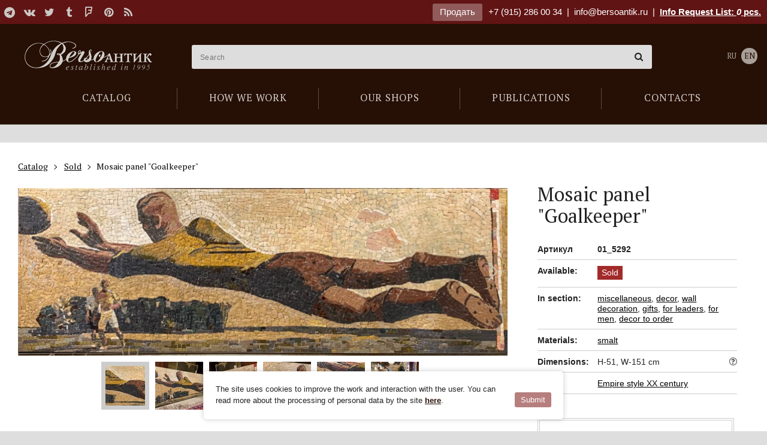

--- FILE ---
content_type: text/html; charset=utf-8
request_url: https://bersoantik.com/en/catalog/article/01_5292/
body_size: 7662
content:
<!DOCTYPE html><html class="no-js" lang="en"><head><meta charset="utf-8"><meta http-equiv="x-ua-compatible" content="ie=edge"><meta name="viewport" content="user-scalable=no, width=device-width, initial-scale=1, maximum-scale=1" /><link rel="canonical" href="//bersoantik.com/ru/catalog/article/01_5292/"/><title>Mosaic panel &quot;Goalkeeper&quot;</title><meta name="description" content="Alexander Alexandrovich Deineka (1899-1969) - Soviet painter, muralist, professor, one of the brightest representatives of socialist realism. Received a professional art education. Since 1924, he regularly took part in exhibitions. Winner of numerous state awards and prizes.
The theme of sport was one of the fundamental in the creative life of the painter. Young Daineka felt that sports and the topic of physical culture should be carried to the masses and perceived this as an integral part of the spirit of that era of the 1930s. But the author&#x27;s works were also often devoted to revolutionary themes, the activities of Soviet organizations. Later, the artist becomes interested in the theme of aviation, which he embodies in his works.The author&#x27;s works are real artistic studies of historical events that can be found both in museum collections and in private collections."><meta name="keywords" content="antique gallery in Moscow, buy an antique gift, mosaic panel, mosaic panel Goalkeeper, panel on the theme of football, Daineka mosaic, Vintage decor items, large mosaic panel, large mosaic on the walls on the theme of sports"><meta property="og:title"               content="Mosaic panel &quot;Goalkeeper&quot;"/><meta property="og:type"          content="website" /><meta property="og:description"         content="Alexander Alexandrovich Deineka (1899-1969) - Soviet painter, muralist, professor, one of the brightest representatives of socialist realism. Received a professional art education. Since 1924, he regularly took part in exhibitions. Winner of numerous state awards and prizes.
The theme of sport was one of the fundamental in the creative life of the painter. Young Daineka felt that sports and the topic of physical culture should be carried to the masses and perceived this as an integral part of the spirit of that era of the 1930s. But the author&#x27;s works were also often devoted to revolutionary themes, the activities of Soviet organizations. Later, the artist becomes interested in the theme of aviation, which he embodies in his works.The author&#x27;s works are real artistic studies of historical events that can be found both in museum collections and in private collections."/><meta property="og:image" content="http://bersoantik.com/media/_versions/catalog/2022/12/mozaichnoe-panno-vratar_01_5292_0_og_image.jpg"/><meta property="og:image:width" content="630"/><meta property="og:image:height" content="630"/><meta property="og:site_name"           content="BersoАнтик"/><meta property="og:url"                 content="https://bersoantik.com/en/catalog/article/01_5292/"/><link rel="shortcut icon" href="/favicon.ico" /><link rel="icon" type="image/png" href="/favicon-32x32.png" sizes="32x32" /><meta name="imagetoolbar" content="no"><meta name="msthemecompatible" content="no"><meta name="cleartype" content="on"><meta name="apple-mobile-web-app-capable" content="yes"><meta name="apple-mobile-web-app-status-bar-style" content="black-translucent"><style type="text/css">
        #container  #main_menu .btn-menu {
            background-image: url("data:image/svg+xml,%3Csvg xmlns='http://www.w3.org/2000/svg' width='17' height='12'%3E%3Cpath fill='%23fff' d='M0 0h17v2H0zM0 5h17v2H0zM0 10h17v2H0z'/%3E%3C/svg%3E");
        }
    </style><link rel="stylesheet" href="/static/CACHE/css/output.90c79a1cf770.css" type="text/css"><link rel="stylesheet" type="text/css" href="/static/css/en/logo.css" /></head><body class="catalog catalog_item" ><div id="top_line" ><div class="wrap group"><div class="inner"><div class="pull-left"><div class="social"><a target="_blank" title="Telegram" href="https://t.me/antikberso" rel="nofollow"><i class="fa fa-telegram"></i></a><a target="_blank" title="В контакте" href="http://vk.com/club477475" rel="nofollow"><i class="fa fa-vk"></i></a><a target="_blank" title="Twitter" href="https://twitter.com/bersoantik" rel="nofollow"><i class="fa fa-twitter"></i></a><a target="_blank" title="Tumblr" href="http://bersoantik.tumblr.com/" rel="nofollow"><i class="fa fa-tumblr"></i></a><a target="_blank" title="FourSquare" href="https://ru.foursquare.com/user/56433192" rel="nofollow"><i class="fa fa-foursquare"></i></a><a target="_blank" title="Pinterest" href="http://pinterest.com/bersoantik/" rel="nofollow"><i class="fa fa-pinterest"></i></a><a target="_blank" title="RSS" href="/rss/"><i class="fa fa-rss"></i></a></div></div><div class="pull-right"><a class="btn" href="/en/page/commission/">Продать</a><a class="ya-phone" href="tel:+79152860034">+7 (915) 286 00 34</a>&nbsp;&nbsp;|&nbsp;&nbsp;<span class="mobile-hidden"><a class="mail" href="mailto:info@bersoantik.ru">info@bersoantik.ru</a>&nbsp;&nbsp;|&nbsp;&nbsp;</span><a class="a_cart" href="/en/cart/" rel="nofollow">Info Request List: <span id="cart_item_count" ><i>0</i></span> pcs.</a></div></div></div></div><div id="container"><div id="header" class="group"><div class="wrap"><span id="hamm" class="mobile_menu-button mobile-view"><span class="inner"><span class="line line-1"></span><span class="line line-2"></span><span class="line line-3"></span></span></span><div class="mobile_menu__buttons mobile-view"><a href="tel:+7 (915) 286 00 34" class="fa fa-phone"></a><a href="/en/cart/" class="fa fa-shopping-cart"></a></div><ul id="main_menu"><li class="first"><a href="/en/catalog/"><span>Catalog</span></a></li><li><a href="/en/faq/"><span>How we work</span></a></li><li><a href="/en/shops/"><span>Our shops</span></a></li><li><a href="/en/blog/"><span>Publications</span></a></li><li><a href="/en/contacts/"><span>Contacts</span></a></li></ul><div id="logo_2"><a href="/en/">Антикварный магазин «BersoАнтик» - живопись, старинные каминные порталы, мебель, предметы интерьера</a></div><!-- Vue --><div class="main_search" :class="{active: active}" data-query=""><input type="text" name="s" placeholder="Search" v-model="search" @focus="onFocus" @keyup="checkEsc" autocomplete="off" @keydown.enter="handleEnter"><span class="main_search__clear" v-if="search" v-cloak @click="clearSearch"><i class="fa fa-times-circle"></i></span><div data-simplebar><div class="main_search__result" v-if="result" v-cloak><div :class="'main_search__result' + section.key" v-for="section in result" v-if="section.items.length"><h4 v-text="section.title"></h4><div class="main_search__result__items"><a :href="item.link" v-for="item in section.items"><span><img :src="item.image" v-if="item.image"><span v-text="item.title"></span><span class="main_search__result__art" v-if="item.art">(Ref nr. <span v-text="item.art"></span>)</span></span></a></div><div v-if="section.key == 'catalog_items' && section.count"><p>...</p><p>Total found: <span v-text="section.count"></span><a class="main_search__result__show-all" :href='getSectionLink'>Show All</a></p></div></div></div></div></div><div class="lang"><a href="/ru/catalog/article/01_5292/">RU</a><a class="active" href="/en/catalog/article/01_5292/">EN</a></div></div></div><!-- /#header --><div id="content"><div class="wrap group catalog__object"><div class="breadcrumbs" itemscope itemtype="http://schema.org/BreadcrumbList"><ul class="inner"><li itemprop="itemListElement" itemscope="" itemtype="http://schema.org/ListItem"><a itemscope="" itemtype="http://schema.org/Thing" itemprop="item" href="/en/catalog/"><span itemprop="name">Catalog</span></a><meta itemprop="position" content="1"></li><li itemprop="itemListElement" itemscope="" itemtype="http://schema.org/ListItem"><a itemscope="" itemtype="http://schema.org/Thing" itemprop="item" href="/en/catalog/archive/"><span itemprop="name">Sold</span></a><meta itemprop="position" content="2"></li><li itemprop="itemListElement" itemscope="" itemtype="http://schema.org/ListItem"><span itemscope="" itemtype="http://schema.org/Thing" itemprop="item"><span itemprop="name"> Mosaic panel &quot;Goalkeeper&quot;</span></span><meta itemprop="position" content="3"></li></ul></div><!-- end breadcrumbs --><h1 class="visible-xs">Mosaic panel "Goalkeeper"</h1><div class="col3 left"><div class="object-images swiper" data-gallery='[{"src": "/media/_versions/catalog/2022/12/mozaichnoe-panno-vratar_01_5292_0_object_big.jpg"},{"src": "/media/_versions/catalog/2022/12/mozaichnoe-panno-vratar_01_5292_1_object_big.jpg"},{"src": "/media/_versions/catalog/2022/12/mozaichnoe-panno-vratar_01_5292_2_object_big.jpg"},{"src": "/media/_versions/catalog/2022/12/mozaichnoe-panno-vratar_01_5292_3_object_big.jpg"},{"src": "/media/_versions/catalog/2022/12/mozaichnoe-panno-vratar_01_5292_4_object_big.jpg"},{"src": "/media/_versions/catalog/2022/12/mozaichnoe-panno-vratar_01_5292_5_object_big.jpg"}]'><div class="swiper-wrapper"><div class="swiper-slide object-images__item"><div class="swiper-zoom-container"><img src="/media/_versions/catalog/2022/12/mozaichnoe-panno-vratar_01_5292_0_object_preview.jpg" alt="Mosaic panel &quot;Goalkeeper&quot;" class="object_slide"></div></div><div class="swiper-slide object-images__item"><div class="swiper-zoom-container"><img src="/media/_versions/catalog/2022/12/mozaichnoe-panno-vratar_01_5292_1_object_preview.jpg" alt="Mosaic panel &quot;Goalkeeper&quot;" class="object_slide"></div></div><div class="swiper-slide object-images__item"><div class="swiper-zoom-container"><img src="/media/_versions/catalog/2022/12/mozaichnoe-panno-vratar_01_5292_2_object_preview.jpg" alt="Mosaic panel &quot;Goalkeeper&quot;" class="object_slide"></div></div><div class="swiper-slide object-images__item"><div class="swiper-zoom-container"><img src="/media/_versions/catalog/2022/12/mozaichnoe-panno-vratar_01_5292_3_object_preview.jpg" alt="Mosaic panel &quot;Goalkeeper&quot;" class="object_slide"></div></div><div class="swiper-slide object-images__item"><div class="swiper-zoom-container"><img src="/media/_versions/catalog/2022/12/mozaichnoe-panno-vratar_01_5292_4_object_preview.jpg" alt="Mosaic panel &quot;Goalkeeper&quot;" class="object_slide"></div></div><div class="swiper-slide object-images__item"><div class="swiper-zoom-container"><img src="/media/_versions/catalog/2022/12/mozaichnoe-panno-vratar_01_5292_5_object_preview.jpg" alt="Mosaic panel &quot;Goalkeeper&quot;" class="object_slide"></div></div></div><div class="swiper-button-next"></div><div class="swiper-button-prev"></div></div><div class="object-images-nav__box"><div class="object-images-nav"><div class="swiper-wrapper"><div class="swiper-slide"><img src="/media/_versions/catalog/2022/12/mozaichnoe-panno-vratar_01_5292_0_admin_thumbnail.jpg" alt="Mosaic panel &quot;Goalkeeper&quot;" /></div><div class="swiper-slide"><img src="/media/_versions/catalog/2022/12/mozaichnoe-panno-vratar_01_5292_1_admin_thumbnail.jpg" alt="Mosaic panel &quot;Goalkeeper&quot;" /></div><div class="swiper-slide"><img src="/media/_versions/catalog/2022/12/mozaichnoe-panno-vratar_01_5292_2_admin_thumbnail.jpg" alt="Mosaic panel &quot;Goalkeeper&quot;" /></div><div class="swiper-slide"><img src="/media/_versions/catalog/2022/12/mozaichnoe-panno-vratar_01_5292_3_admin_thumbnail.jpg" alt="Mosaic panel &quot;Goalkeeper&quot;" /></div><div class="swiper-slide"><img src="/media/_versions/catalog/2022/12/mozaichnoe-panno-vratar_01_5292_4_admin_thumbnail.jpg" alt="Mosaic panel &quot;Goalkeeper&quot;" /></div><div class="swiper-slide"><img src="/media/_versions/catalog/2022/12/mozaichnoe-panno-vratar_01_5292_5_admin_thumbnail.jpg" alt="Mosaic panel &quot;Goalkeeper&quot;" /></div></div></div></div><div class="object__description"><p><p><p>Alexander Alexandrovich Deineka (1899-1969) - Soviet painter, muralist, professor, one of the brightest representatives of socialist realism. Received a professional art education. Since 1924, he regularly took part in exhibitions. Winner of numerous state awards and prizes.</p><br><p>The theme of sport was one of the fundamental in the creative life of the painter. Young Daineka felt that sports and the topic of physical culture should be carried to the masses and perceived this as an integral part of the spirit of that era of the 1930s. But the author's works were also often devoted to revolutionary themes, the activities of Soviet organizations. Later, the artist becomes interested in the theme of aviation, which he embodies in his works.The author's works are real artistic studies of historical events that can be found both in museum collections and in private collections.</p></p></p></div></div><div class="col1 item right"><div class="object__title"><h1 class="hidden-xs">Mosaic panel "Goalkeeper"</h1></div><div class="item_info_list"><dl><dt>Артикул</dt><dd><b>01_5292</b></dd></dl><dl><dt>Available:</dt><dd class="sold where"><span>Sold</span></dd></dl><dl><dt>In section:</dt><dd><a href="/en/catalog/razniy-antikvariat/">miscellaneous</a>,
                    
                        <a href="/en/catalog/razniy-antikvariat/decor/">decor</a>,
                    
                        <a href="/en/catalog/razniy-antikvariat/na-steny/">wall decoration</a>,
                    
                        <a href="/en/catalog/antikvariat-v-podarok/">gifts</a>,
                    
                        <a href="/en/catalog/antikvariat-v-podarok/antikvarnye-podarki-dlya-rukovoditeley/">for leaders</a>,
                    
                        <a href="/en/catalog/antikvariat-v-podarok/antikvarnye-podarki-dlya-muzhchin/">for men</a>,
                    
                        <a href="/en/catalog/decor_to_order/">decor to order</a></dd></dl><dl><dt>Materials:</dt><dd><a href="/en/catalog/material/smalt/">smalt</a></dd></dl><dl><dt>Dimensions:</dt><dd>H-51, W-151 cm
                     <a href="javascript:;" class="popup-tips float-right" data-tips data-src="#size-info" data-tippy-placement="left-end"><i class="fa fa-question-circle-o"></i></a></dd></dl><div id="size-info" class="d-none popup-tips-content"><h4>Обозначение размеров:</h4><ul><li><b>H</b> – высота,</li><li><b>W</b> – ширина,</li><li><b>D</b> – глубина,</li><li><b>d</b> – диаметр</li></ul></div><dl><dt>Style:</dt><dd><a href="/en/catalog/style/6/">Empire style XX century</a></dd></dl></div><a class="column_widget" href="/en/page/commission/"><br><div class="title">Галерея «БерсоАнтик» <span class="red">принимает на комиссию и покупает</span> предметы антиквариата!</div><div class="small_info_arrow"></div></a></div></div></div><!-- /#content --><div id="footer"><div class="wrap group"><div class="inside"><div class="row"><div class="col1"><h3>Catalog</h3><ul><li><a href="/en/catalog/antikvarnaya-starinnaya-mebel/">Antique Furniture</a></li><li><a href="/en/catalog/sculptura/">Sculpture</a></li><li><a href="/en/catalog/v-vostochnom-stile/">Furniture and décor in oriental style</a></li><li><a href="/en/catalog/svet/">Lighting</a></li><li><a href="/en/catalog/zerkala-starinnye-antikvarnye/">Old mirrors</a></li><li><a href="/en/catalog/sejfy-antikvarnye/">Antique safes</a></li><li><a href="/en/catalog/kaminy-antikvarnye/">Antique fireplace mantels</a></li><li><a href="/en/catalog/arhitektura/">Architectural antiques</a></li><li><a href="/en/catalog/redkie-predmety/">Specials</a></li><li><a href="/en/catalog/chasy-antikvarnye/">Antique clock  / clock sets</a></li><li><a href="/en/catalog/kartiny/">Paintings</a></li><li><a href="/en/catalog/textiles/">Textiles</a></li><li><a href="/en/catalog/vintazhnaya-bizhuteriya/">Vintage jewellery</a></li><li><a href="/en/catalog/razniy-antikvariat/">Miscellaneous</a></li><li><a href="/en/catalog/antikvariat-v-podarok/">Gifts</a></li></ul></div><div class="col1"><a class="footer__main_links" href="/en/page/shops/">Our stores</a><ul><li><a href="/en/contacts/artplay/">Shop at ARTPLAY</a></li><li><a href="/en/contacts/unimoll/">Shop at Novaya Riga (Unimoll)</a></li></ul><br><br><a class="footer__main_links" href="/en/page/contacts/">Contacts</a><a class="footer__main_links" href="/en/page/blog/">Publications</a><a class="footer__main_links" href="/en/page/faq/">How we work</a><a class="footer__main_links" href="/en/page/commission/">Продать</a></div><div class="col1"></div><div class="col1"><div class="social group"><h3>Follow Us</h3><a target="_blank" title="Telegram" href="https://t.me/antikberso" rel="nofollow"><i class="fa fa-telegram"></i></a><a target="_blank" title="В контакте" href="http://vk.com/club477475" rel="nofollow"><i class="fa fa-vk"></i></a><a target="_blank" title="Twitter" href="https://twitter.com/bersoantik" rel="nofollow"><i class="fa fa-twitter"></i></a><a target="_blank" title="Tumblr" href="http://bersoantik.tumblr.com/" rel="nofollow"><i class="fa fa-tumblr"></i></a><a target="_blank" title="FourSquare" href="https://ru.foursquare.com/user/56433192" rel="nofollow"><i class="fa fa-foursquare"></i></a><a target="_blank" title="Pinterest" href="http://pinterest.com/bersoantik/" rel="nofollow"><i class="fa fa-pinterest"></i></a><a target="_blank" title="RSS" href="/rss/"><i class="fa fa-rss"></i></a></div><div class="partners group"><h3>Our Partners</h3><a href="http://maria.levinskaya.ru/" target="_blank" rel="nofollow"><div><img src="/media/uploads/partners/logo_levinskaya.svg" alt="Maria Levinskaya"/></div><div>
                                Maria Levinskaya
                            </div></a><a href="https://www.ma-project.ru/" target="_blank" rel="nofollow"><div><img src="/media/uploads/partners/ma-project.svg" alt="MA PROJECT"/></div><div>
                                MA PROJECT
                            </div></a><a href="https://hiarch.ru/" target="_blank" rel="nofollow"><div><img src="/media/uploads/partners/logo_hiarch.png" alt="HI ARCH"/></div><div>
                                HI ARCH
                            </div></a></div></div></div><div class="footer__bottom"><div class="footer__bottom__links"><a href="/en/page/terms-of-use/">Пользовательское соглашение</a><a href="/en/page/cookies/">Cookie-файлы</a></div><div id="copyright">
                    &copy; Bersoantik 2013-2026. All Rights Reserved. Made by <a href="https://raagin.ru/">Raagin</a></div></div></div></div></div><!-- /#footer --></div><!-- /#container --><script src="/static/CACHE/js/output.9cdeea01e921.js"></script><div class="mobile-box mobile-view"><div class="mobile_menu"><ul class="vert-scroll"><li class="main_page mobile_menu__subfolders"><a class="link_prevent_mobile has_children selected" href="javascript:;"><span>Catalog</span></a><ul class="main-catalog-menu"><li ><a href="/en/catalog/">New arrivals</a></li><li class=" "><a href="/en/catalog/antikvarnaya-starinnaya-mebel/" class="link_prevent_mobile has_children">Antique Furniture</a><ul class="sub_category"><li><a class="show-all visible-xs" href="/en/catalog/antikvarnaya-starinnaya-mebel/">Show All</a></li><li class=" "><a href="/en/catalog/antikvarnaya-starinnaya-mebel/bary/" >Bar cabinet</a></li><li class=" "><a href="/en/catalog/antikvarnaya-starinnaya-mebel/starinnye-bufety/" >Buffets</a></li><li class=" "><a href="/en/catalog/antikvarnaya-starinnaya-mebel/banketki/" >Banquette</a></li><li class=" "><a href="/en/catalog/antikvarnaya-starinnaya-mebel/divany/" class="link_prevent_mobile has_children">Sofas</a><ul class="sub_category"><li><a class="show-all visible-xs" href="/en/catalog/antikvarnaya-starinnaya-mebel/divany/">Show All</a></li><li class=" "><a href="/en/catalog/antikvarnaya-starinnaya-mebel/divany/antikvarnye-rekame/" >Recamier</a></li><li class=" "><a href="/en/catalog/antikvarnaya-starinnaya-mebel/divany/kozhanye/" >Vintage leather sofas</a></li></ul></li><li class=" "><a href="/en/catalog/antikvarnaya-starinnaya-mebel/damskie-stoliki/" >Ladies&#x27; tables</a></li><li class=" "><a href="/en/catalog/antikvarnaya-starinnaya-mebel/zhardinerki/" >Jardinieres</a></li><li class=" "><a href="/en/catalog/antikvarnaya-starinnaya-mebel/komody/" >Chests of drawers</a></li><li class=" "><a href="/en/catalog/antikvarnaya-starinnaya-mebel/kresla/" >Armchairs</a></li><li class=" "><a href="/en/catalog/antikvarnaya-starinnaya-mebel/nebolshie-otdelnye-predmety/" >Small antique objects</a></li><li class=" "><a href="/en/catalog/antikvarnaya-starinnaya-mebel/kabinety/" >Cabinets</a></li><li class=" "><a href="/en/catalog/antikvarnaya-starinnaya-mebel/consoly/" >consoles</a></li><li class=" "><a href="/en/catalog/antikvarnaya-starinnaya-mebel/mebel-predmety-bul/" >Furniture Boulle</a></li><li class=" "><a href="/en/catalog/antikvarnaya-starinnaya-mebel/prihozhie-veshalki/" >Hall trees</a></li><li class=" "><a href="/en/catalog/antikvarnaya-starinnaya-mebel/pismennye-stoly-byuro/" >desks</a></li><li class=" "><a href="/en/catalog/antikvarnaya-starinnaya-mebel/stoly-obedennye-zhurnalnye/" class="link_prevent_mobile has_children">Tables</a><ul class="sub_category"><li><a class="show-all visible-xs" href="/en/catalog/antikvarnaya-starinnaya-mebel/stoly-obedennye-zhurnalnye/">Show All</a></li><li class=" "><a href="/en/catalog/antikvarnaya-starinnaya-mebel/stoly-obedennye-zhurnalnye/kofeynye-stoliki/" >Coffee table</a></li><li class=" "><a href="/en/catalog/antikvarnaya-starinnaya-mebel/stoly-obedennye-zhurnalnye/zhurnalnye-stoliki/" >Occasional table</a></li><li class=" "><a href="/en/catalog/antikvarnaya-starinnaya-mebel/stoly-obedennye-zhurnalnye/obedennye-stoly/" >Dining table</a></li><li class=" "><a href="/en/catalog/antikvarnaya-starinnaya-mebel/stoly-obedennye-zhurnalnye/kruglye-stoly/" >Round table</a></li><li class=" "><a href="/en/catalog/antikvarnaya-starinnaya-mebel/stoly-obedennye-zhurnalnye/servirovochnye-stoliki/" >Serving trolley</a></li></ul></li><li class=" "><a href="/en/catalog/antikvarnaya-starinnaya-mebel/stolovie/" >Dining rooms suites</a></li><li class=" "><a href="/en/catalog/antikvarnaya-starinnaya-mebel/spalni-krovati/" >Bedrooms</a></li><li class=" "><a href="/en/catalog/antikvarnaya-starinnaya-mebel/sunduki/" >Chests</a></li><li class=" "><a href="/en/catalog/antikvarnaya-starinnaya-mebel/stulya-fortepiano-banketki/" >Chairs for piano</a></li><li class=" "><a href="/en/catalog/antikvarnaya-starinnaya-mebel/stulya/" >Chairs</a></li><li class=" "><a href="/en/catalog/antikvarnaya-starinnaya-mebel/tumbochki/" >Nightstand</a></li><li class=" "><a href="/en/catalog/antikvarnaya-starinnaya-mebel/shkafy-vitriny/" >Display</a></li><li class=" "><a href="/en/catalog/antikvarnaya-starinnaya-mebel/vitriny/" >Showcase</a></li><li class=" "><a href="/en/catalog/antikvarnaya-starinnaya-mebel/shirmy/" >Screen</a></li><li class=" "><a href="/en/catalog/antikvarnaya-starinnaya-mebel/etazherki/" >Bookcase</a></li></ul></li><li class=" "><a href="/en/catalog/sculptura/" class="link_prevent_mobile has_children">Sculpture</a><ul class="sub_category"><li><a class="show-all visible-xs" href="/en/catalog/sculptura/">Show All</a></li><li class=" "><a href="/en/catalog/sculptura/bronze-sculpture/" >Bronze sculpture</a></li></ul></li><li class=" "><a href="/en/catalog/v-vostochnom-stile/" class="link_prevent_mobile has_children">Furniture and décor in oriental style</a><ul class="sub_category"><li><a class="show-all visible-xs" href="/en/catalog/v-vostochnom-stile/">Show All</a></li><li class=" "><a href="/en/catalog/v-vostochnom-stile/okimono-sculpture/" >Okimono | Sculpture</a></li><li class=" "><a href="/en/catalog/v-vostochnom-stile/starinnye-yaponskie-vazy/" >Vintage Japanese vases</a></li><li class=" "><a href="/en/catalog/v-vostochnom-stile/oriental_dishes/" >Dishes</a></li><li class=" "><a href="/en/catalog/v-vostochnom-stile/oriental_furniture/" >Furniture</a></li><li class=" "><a href="/en/catalog/v-vostochnom-stile/oriental_decor/" >Decor items</a></li></ul></li><li class=" "><a href="/en/catalog/svet/" class="link_prevent_mobile has_children">Lighting</a><ul class="sub_category"><li><a class="show-all visible-xs" href="/en/catalog/svet/">Show All</a></li><li class=" "><a href="/en/catalog/svet/lyustry-potolochnye-svetilniki/" class="link_prevent_mobile has_children">Chandelier / ceiling lights</a><ul class="sub_category"><li><a class="show-all visible-xs" href="/en/catalog/svet/lyustry-potolochnye-svetilniki/">Show All</a></li><li class=" "><a href="/en/catalog/svet/lyustry-potolochnye-svetilniki/lyustry-v-stile-ar-deko/" >Люстры в стиле Ар-деко</a></li><li class=" "><a href="/en/catalog/svet/lyustry-potolochnye-svetilniki/antikvarnye-dizaynerskie-lyustry/" >Designer chandeliers</a></li><li class=" "><a href="/en/catalog/svet/lyustry-potolochnye-svetilniki/lyustry-iz-muranskogo-stekla/" >Murano glass chandeliers</a></li><li class=" "><a href="/en/catalog/svet/lyustry-potolochnye-svetilniki/lyustry-iz-latuni/" >Люстры из латуни</a></li></ul></li><li class=" "><a href="/en/catalog/svet/antikvarnye-fonari/" >Фонари</a></li><li class=" "><a href="/en/catalog/svet/bra-nastennye-svetilniki/" class="link_prevent_mobile has_children">Sconces / wall lights</a><ul class="sub_category"><li><a class="show-all visible-xs" href="/en/catalog/svet/bra-nastennye-svetilniki/">Show All</a></li><li class=" "><a href="/en/catalog/svet/bra-nastennye-svetilniki/bra-iz-muranskogo-stekla/" >Murano glass sconces</a></li><li class=" "><a href="/en/catalog/svet/bra-nastennye-svetilniki/bronze-sconces/" >Bronze sconces</a></li></ul></li><li class=" "><a href="/en/catalog/svet/podsvechniki-torshery-napolnye/" >Torcheres / Floor lamps</a></li><li class=" "><a href="/en/catalog/svet/nastolnye-lampy/" >Table lamps</a></li><li class=" "><a href="/en/catalog/svet/antikvarnye-podsvechniki-i-kandelyabry/" >Candlesticks and candelabra</a></li></ul></li><li class=" "><a href="/en/catalog/zerkala-starinnye-antikvarnye/" >Old mirrors</a></li><li class=" "><a href="/en/catalog/sejfy-antikvarnye/" >Antique safes</a></li><li class=" "><a href="/en/catalog/kaminy-antikvarnye/" class="link_prevent_mobile has_children">Antique fireplace mantels</a><ul class="sub_category"><li><a class="show-all visible-xs" href="/en/catalog/kaminy-antikvarnye/">Show All</a></li><li class=" "><a href="/en/catalog/kaminy-antikvarnye/starinnye/" >Antiques fireplace mantels</a></li><li class=" "><a href="/en/catalog/kaminy-antikvarnye/mramornye/" >Marble fireplace mantels</a></li><li class=" "><a href="/en/catalog/kaminy-antikvarnye/iz-kamnya/" >Stone fire mantel</a></li><li class=" "><a href="/en/catalog/kaminy-antikvarnye/chugunnye/" >Cast iron fireplace mantels</a></li><li class=" "><a href="/en/catalog/kaminy-antikvarnye/pechi-starinnye/" class="link_prevent_mobile has_children">Antique stoves</a><ul class="sub_category"><li><a class="show-all visible-xs" href="/en/catalog/kaminy-antikvarnye/pechi-starinnye/">Show All</a></li><li class=" "><a href="/en/catalog/kaminy-antikvarnye/pechi-starinnye/izraztsovye/" >Tiled stove</a></li></ul></li><li class=" "><a href="/en/catalog/kaminy-antikvarnye/kamin-aksessuar/" class="link_prevent_mobile has_children">Antique fire accessories</a><ul class="sub_category"><li><a class="show-all visible-xs" href="/en/catalog/kaminy-antikvarnye/kamin-aksessuar/">Show All</a></li><li class=" "><a href="/en/catalog/kaminy-antikvarnye/kamin-aksessuar/ekrany/" >Firescreens</a></li><li class=" "><a href="/en/catalog/kaminy-antikvarnye/kamin-aksessuar/obramleniya-topki/" >fireplace inserts</a></li><li class=" "><a href="/en/catalog/kaminy-antikvarnye/kamin-aksessuar/bariery/" >fireplace fenders</a></li><li class=" "><a href="/en/catalog/kaminy-antikvarnye/kamin-aksessuar/tagany/" >Firedogs</a></li><li class=" "><a href="/en/catalog/kaminy-antikvarnye/kamin-aksessuar/kolosniky/" >Fire grates</a></li><li class=" "><a href="/en/catalog/kaminy-antikvarnye/kamin-aksessuar/plity/" >Firebacks</a></li><li class=" "><a href="/en/catalog/kaminy-antikvarnye/kamin-aksessuar/nabory/" >Fireplace tools</a></li><li class=" "><a href="/en/catalog/kaminy-antikvarnye/kamin-aksessuar/meha-dlya-razduvaniya-ognya/" >Fireplace bellows</a></li><li class=" "><a href="/en/catalog/kaminy-antikvarnye/kamin-aksessuar/drovnitsy/" >Fire basket</a></li></ul></li></ul></li><li class=" "><a href="/en/catalog/arhitektura/" >Architectural antiques</a></li><li class=" "><a href="/en/catalog/redkie-predmety/" >Specials <span class="menu_attention"><i class="fa fa-hand-o-up" aria-hidden="true"></i></span></a></li><li class=" "><a href="/en/catalog/chasy-antikvarnye/" class="link_prevent_mobile has_children">Antique clock  / clock sets</a><ul class="sub_category"><li><a class="show-all visible-xs" href="/en/catalog/chasy-antikvarnye/">Show All</a></li><li class=" "><a href="/en/catalog/chasy-antikvarnye/kaminnye/" class="link_prevent_mobile has_children">Fireplace clock</a><ul class="sub_category"><li><a class="show-all visible-xs" href="/en/catalog/chasy-antikvarnye/kaminnye/">Show All</a></li><li class=" "><a href="/en/catalog/chasy-antikvarnye/kaminnye/bronzovye-kaminnye-chasy/" >Bronze mantel clock</a></li></ul></li><li class=" "><a href="/en/catalog/chasy-antikvarnye/barometry-antikvarnye/" >Barometer</a></li><li class=" "><a href="/en/catalog/chasy-antikvarnye/nastolnye/" >Table clock</a></li><li class=" "><a href="/en/catalog/chasy-antikvarnye/napolnye/" >Grandfather Clock</a></li><li class=" "><a href="/en/catalog/chasy-antikvarnye/nastennye/" class="link_prevent_mobile has_children">Wall Clock</a><ul class="sub_category"><li><a class="show-all visible-xs" href="/en/catalog/chasy-antikvarnye/nastennye/">Show All</a></li><li class=" "><a href="/en/catalog/chasy-antikvarnye/nastennye/nastennye-chasy-s-mayatnikom/" >Wall clock with pendulum</a></li><li class=" "><a href="/en/catalog/chasy-antikvarnye/nastennye/nastennye-chasy-s-boem/" >Wall clock with a fight</a></li></ul></li><li class=" "><a href="/en/catalog/chasy-antikvarnye/raznie-chasy/" >Miscellaneous</a></li></ul></li><li class=" "><a href="/en/catalog/kartiny/" class="link_prevent_mobile has_children">Paintings</a><ul class="sub_category"><li><a class="show-all visible-xs" href="/en/catalog/kartiny/">Show All</a></li><li class=" "><a href="/en/catalog/kartiny/graphica/" >Graphics</a></li><li class=" "><a href="/en/catalog/kartiny/starinnaya-akvarel/" >Watercolor</a></li><li class=" "><a href="/en/catalog/kartiny/zhivopis/" >Pictorial art</a></li></ul></li><li class=" "><a href="/en/catalog/textiles/" class="link_prevent_mobile has_children">Textiles</a><ul class="sub_category"><li><a class="show-all visible-xs" href="/en/catalog/textiles/">Show All</a></li><li class=" "><a href="/en/catalog/textiles/kovry-antikvarnye/" >Carpet</a></li><li class=" "><a href="/en/catalog/textiles/antikvarnye-gobeleny/" >Gobelin</a></li></ul></li><li class=" "><a href="/en/catalog/vintazhnaya-bizhuteriya/" class="link_prevent_mobile has_children">Vintage jewellery</a><ul class="sub_category"><li><a class="show-all visible-xs" href="/en/catalog/vintazhnaya-bizhuteriya/">Show All</a></li><li class=" "><a href="/en/catalog/vintazhnaya-bizhuteriya/brochi/" >Brooches</a></li><li class=" "><a href="/en/catalog/vintazhnaya-bizhuteriya/bracelety/" >Bracelets</a></li><li class=" "><a href="/en/catalog/vintazhnaya-bizhuteriya/klipsy/" >Clips</a></li><li class=" "><a href="/en/catalog/vintazhnaya-bizhuteriya/kolie/" >Necklaces</a></li><li class=" "><a href="/en/catalog/vintazhnaya-bizhuteriya/kolca/" >Rings</a></li><li class=" "><a href="/en/catalog/vintazhnaya-bizhuteriya/nabori/" >Sets</a></li></ul></li><li class=" "><a href="/en/catalog/razniy-antikvariat/" class="link_prevent_mobile has_children">Miscellaneous</a><ul class="sub_category"><li><a class="show-all visible-xs" href="/en/catalog/razniy-antikvariat/">Show All</a></li><li class=" "><a href="/en/catalog/razniy-antikvariat/decor/" class="link_prevent_mobile has_children">decor</a><ul class="sub_category"><li><a class="show-all visible-xs" href="/en/catalog/razniy-antikvariat/decor/">Show All</a></li><li class=" "><a href="/en/catalog/razniy-antikvariat/decor/barelefy/" >Bas</a></li></ul></li><li class=" "><a href="/en/catalog/razniy-antikvariat/antikvarnye-kashpo/" >Ornamental flowerpot</a></li><li class=" "><a href="/en/catalog/razniy-antikvariat/antikvarnye-vazy/" >Antique vases</a></li><li class=" "><a href="/en/catalog/razniy-antikvariat/musica/" >Music</a></li><li class=" "><a href="/en/catalog/razniy-antikvariat/na-steny/" >Wall decoration</a></li><li class=" "><a href="/en/catalog/razniy-antikvariat/technica/" >Technics</a></li><li class=" "><a href="/en/catalog/razniy-antikvariat/antikvarnaya-posuda/" class="link_prevent_mobile has_children">Tableware</a><ul class="sub_category"><li><a class="show-all visible-xs" href="/en/catalog/razniy-antikvariat/antikvarnaya-posuda/">Show All</a></li><li class=" "><a href="/en/catalog/razniy-antikvariat/antikvarnaya-posuda/starinnye-tarelki/" >Cymbals</a></li><li class=" "><a href="/en/catalog/razniy-antikvariat/antikvarnaya-posuda/starinnye-blyuda/" >Dishes</a></li></ul></li><li class=" "><a href="/en/catalog/razniy-antikvariat/prochee/" >Other</a></li></ul></li><li class=" "><a href="/en/catalog/antikvariat-v-podarok/" >Gifts</a></li><li ><a class="category" href="/en/catalog/sale/">Sale <span class="menu_attention">%</span></a></li></ul></li><li class="main_page"><a href="/en/faq/"><span>How we work</span></a></li><li class="main_page"><a class="section-page-link" href="/en/shops/"><span>Our shops</span></a></li><li class="main_page"><a class="link_prevent_mobile has_children " href="javascript:;"><span>Publications</span></a><ul><li><a class="show-all" href="/en/blog/">Show All</a></li><li><a href="/en/blog/about-gallery/">About Gallery</a></li><li><a href="/en/blog/interiors/">Interior</a></li><li><a href="/en/blog/stories/">Stories</a></li><li><a href="/en/blog/items/">Objects</a></li><li><a href="/en/blog/travelling/">Travelling</a></li><li><a href="/en/blog/projects/"> Projects</a></li><li><a href="/en/blog/style/">Style</a></li><li><a href="/en/blog/cinema/">Cinema</a></li><li><a href="/en/blog/artmarket/">Арт-маркет</a></li><li><a href="/en/blog/literature/">Литература</a></li></ul></li><li class="main_page"><a href="/en/contacts/"><span>Contacts</span></a></li><li class="btn-box"><a class="btn" href="/page/commission/">Продать</a></li><li><div class="lang"><a href="/ru/catalog/article/01_5292/">RU</a><a class="active" href="/en/catalog/article/01_5292/">EN</a></div></li></ul></div></div><link href="https://fonts.googleapis.com/css?family=PT+Serif:400,400i,700&amp;subset=cyrillic" rel="stylesheet"><link rel="stylesheet" type="text/css" href="/static/font-awesome/css/font-awesome.css" /><!-- Yandex.Metrika counter --><script type="text/javascript" >
   (function(m,e,t,r,i,k,a){m[i]=m[i]||function(){(m[i].a=m[i].a||[]).push(arguments)};
   m[i].l=1*new Date();k=e.createElement(t),a=e.getElementsByTagName(t)[0],k.async=1,k.src=r,a.parentNode.insertBefore(k,a)})
   (window, document, "script", "https://mc.yandex.ru/metrika/tag.js", "ym");

   ym(21433246, "init", {
        clickmap:true,
        trackLinks:true,
        accurateTrackBounce:true,
        webvisor:true
   });
</script><noscript><div><img src="https://mc.yandex.ru/watch/21433246" style="position:absolute; left:-9999px;" alt="" /></div></noscript><!-- /Yandex.Metrika counter --></body></html>
